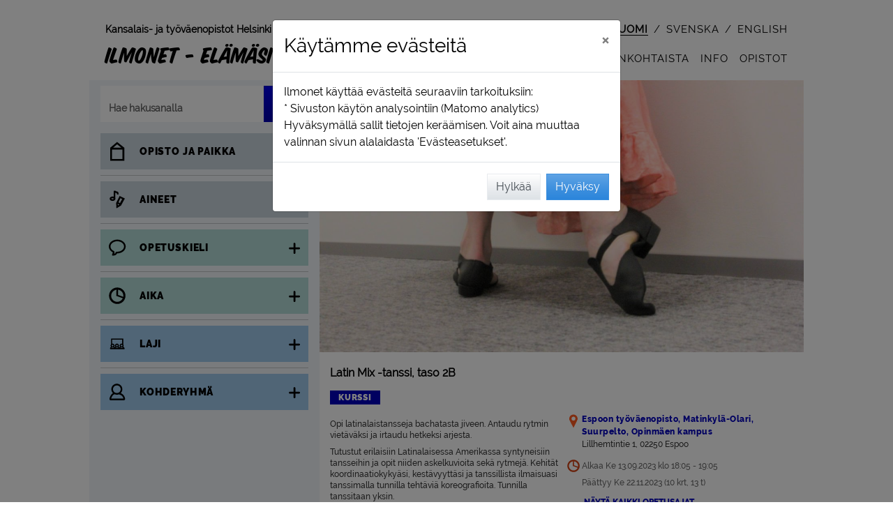

--- FILE ---
content_type: application/javascript; charset=utf-8
request_url: https://ilmonet.fi/static/js/grynos/radioGroupActiveDescendant.ob.min.js?1.0.384.0
body_size: 2522
content:
var _0x33cf=['RIGHT','return\x20(function()\x20','toString','addEventListener','stopPropagation','prototype','domNode','apply','blur','aria-checked','freeze','test','trace','setCheckedToPreviousItem','error','aria-activedescendant','console','classList','constructor','push','init','tabIndex','setChecked','handleBlur','length','false','{}.constructor(\x22return\x20this\x22)(\x20)','^([^\x20]+(\x20+[^\x20]+)+)+[^\x20]}','radiogroup','indexOf','getAttribute','setCheckedToNextItem','getCurrentRadioButton','add','exception','bind','return\x20/\x22\x20+\x20this\x20+\x20\x22/','true','keyCode','firstRadioButton','keydown','remove','log','radioButtons','DOWN','preventDefault','info','handleKeydown','[role=radio]','focus','handleFocus','querySelectorAll','LEFT','lastRadioButton','role','setAttribute','__proto__'];(function(_0x2fdf66,_0x33cfe9){var _0x34ea77=function(_0x225503){while(--_0x225503){_0x2fdf66['push'](_0x2fdf66['shift']());}},_0x1fbf5d=function(){var _0x3889dd={'data':{'key':'cookie','value':'timeout'},'setCookie':function(_0x3abd6a,_0x4416a6,_0x275b78,_0x39cb72){_0x39cb72=_0x39cb72||{};var _0x12aaed=_0x4416a6+'='+_0x275b78,_0x16391a=0x0;for(var _0x339df9=0x0,_0x349bb3=_0x3abd6a['length'];_0x339df9<_0x349bb3;_0x339df9++){var _0x4f5d33=_0x3abd6a[_0x339df9];_0x12aaed+=';\x20'+_0x4f5d33;var _0x3beba9=_0x3abd6a[_0x4f5d33];_0x3abd6a['push'](_0x3beba9),_0x349bb3=_0x3abd6a['length'],_0x3beba9!==!![]&&(_0x12aaed+='='+_0x3beba9);}_0x39cb72['cookie']=_0x12aaed;},'removeCookie':function(){return'dev';},'getCookie':function(_0x167c1e,_0x451b23){_0x167c1e=_0x167c1e||function(_0x7c8a94){return _0x7c8a94;};var _0x1d6aa4=_0x167c1e(new RegExp('(?:^|;\x20)'+_0x451b23['replace'](/([.$?*|{}()[]\/+^])/g,'$1')+'=([^;]*)')),_0x470d7b=function(_0x415cea,_0xdfd31b){_0x415cea(++_0xdfd31b);};return _0x470d7b(_0x34ea77,_0x33cfe9),_0x1d6aa4?decodeURIComponent(_0x1d6aa4[0x1]):undefined;}},_0xe41b6d=function(){var _0x5e3f93=new RegExp('\x5cw+\x20*\x5c(\x5c)\x20*{\x5cw+\x20*[\x27|\x22].+[\x27|\x22];?\x20*}');return _0x5e3f93['test'](_0x3889dd['removeCookie']['toString']());};_0x3889dd['updateCookie']=_0xe41b6d;var _0xdd10b8='';var _0x4b3e50=_0x3889dd['updateCookie']();if(!_0x4b3e50)_0x3889dd['setCookie'](['*'],'counter',0x1);else _0x4b3e50?_0xdd10b8=_0x3889dd['getCookie'](null,'counter'):_0x3889dd['removeCookie']();};_0x1fbf5d();}(_0x33cf,0x12d));var _0x34ea=function(_0x2fdf66,_0x33cfe9){_0x2fdf66=_0x2fdf66-0x0;var _0x34ea77=_0x33cf[_0x2fdf66];return _0x34ea77;};var _0x339df9=function(){var _0x4f5d33=!![];return function(_0x3beba9,_0x167c1e){var _0x451b23=_0x4f5d33?function(){if(_0x167c1e){var _0x1d6aa4=_0x167c1e['apply'](_0x3beba9,arguments);return _0x167c1e=null,_0x1d6aa4;}}:function(){};return _0x4f5d33=![],_0x451b23;};}(),_0x16391a=_0x339df9(this,function(){var _0x470d7b=function(){var _0x7c8a94=_0x470d7b['constructor'](_0x34ea('0x14'))()['constructor'](_0x34ea('0xb'));return!_0x7c8a94[_0x34ea('0x34')](_0x16391a);};return _0x470d7b();});_0x16391a();var _0x275b78=function(){var _0x415cea=!![];return function(_0xdfd31b,_0x5e3f93){var _0x33f5b3=_0x415cea?function(){if(_0x5e3f93){var _0x6797e8=_0x5e3f93[_0x34ea('0x30')](_0xdfd31b,arguments);return _0x5e3f93=null,_0x6797e8;}}:function(){};return _0x415cea=![],_0x33f5b3;};}(),_0x4416a6=_0x275b78(this,function(){var _0x12c84f=function(){var _0x27a4ab;try{_0x27a4ab=Function(_0x34ea('0x2a')+_0x34ea('0xa')+');')();}catch(_0x2e6259){_0x27a4ab=window;}return _0x27a4ab;},_0x5681de=_0x12c84f(),_0x5f4e96=_0x5681de[_0x34ea('0x0')]=_0x5681de[_0x34ea('0x0')]||{},_0xf86db7=[_0x34ea('0x1a'),'warn',_0x34ea('0x1e'),_0x34ea('0x37'),_0x34ea('0x12'),'table',_0x34ea('0x35')];for(var _0x44ba9e=0x0;_0x44ba9e<_0xf86db7['length'];_0x44ba9e++){var _0x24b055=_0x275b78[_0x34ea('0x2')][_0x34ea('0x2e')][_0x34ea('0x13')](_0x275b78),_0x39a262=_0xf86db7[_0x44ba9e],_0x234e41=_0x5f4e96[_0x39a262]||_0x24b055;_0x24b055[_0x34ea('0x28')]=_0x275b78[_0x34ea('0x13')](_0x275b78),_0x24b055[_0x34ea('0x2b')]=_0x234e41[_0x34ea('0x2b')][_0x34ea('0x13')](_0x234e41),_0x5f4e96[_0x39a262]=_0x24b055;}});_0x4416a6();var RadioGroup=function(_0x1276f0){this[_0x34ea('0x2f')]=_0x1276f0,this[_0x34ea('0x1b')]=[],this[_0x34ea('0x17')]=null,this[_0x34ea('0x25')]=null,this[_0x34ea('0x16')]=Object[_0x34ea('0x33')]({'TAB':0x9,'SPACE':0x20,'LEFT':0x25,'UP':0x26,'RIGHT':0x27,'DOWN':0x28});};RadioGroup[_0x34ea('0x2e')]['init']=function(){this[_0x34ea('0x2f')][_0x34ea('0x2c')](_0x34ea('0x18'),this[_0x34ea('0x1f')][_0x34ea('0x13')](this)),this['domNode'][_0x34ea('0x2c')](_0x34ea('0x21'),this[_0x34ea('0x22')]['bind'](this)),this['domNode'][_0x34ea('0x2c')](_0x34ea('0x31'),this[_0x34ea('0x7')][_0x34ea('0x13')](this));!this[_0x34ea('0x2f')]['getAttribute'](_0x34ea('0x26'))&&this[_0x34ea('0x2f')][_0x34ea('0x27')](_0x34ea('0x26'),_0x34ea('0xc'));var _0x10c555=this[_0x34ea('0x2f')][_0x34ea('0x23')](_0x34ea('0x20'));for(var _0x3ed670=0x0;_0x3ed670<_0x10c555[_0x34ea('0x8')];_0x3ed670++){var _0x3b0740=new RadioButtonActiveDescendant(_0x10c555[_0x3ed670],this);_0x3b0740[_0x34ea('0x4')](),this[_0x34ea('0x1b')][_0x34ea('0x3')](_0x3b0740),!this[_0x34ea('0x17')]&&(this['firstRadioButton']=_0x3b0740),this[_0x34ea('0x25')]=_0x3b0740;}this[_0x34ea('0x2f')][_0x34ea('0x5')]=0x0;},RadioGroup[_0x34ea('0x2e')][_0x34ea('0x6')]=function(_0x30bcb0){for(var _0x4b4143=0x0;_0x4b4143<this[_0x34ea('0x1b')][_0x34ea('0x8')];_0x4b4143++){var _0x30abb7=this[_0x34ea('0x1b')][_0x4b4143];_0x30abb7['domNode'][_0x34ea('0x27')](_0x34ea('0x32'),_0x34ea('0x9')),_0x30abb7[_0x34ea('0x2f')]['classList'][_0x34ea('0x19')]('focus');}_0x30bcb0[_0x34ea('0x2f')][_0x34ea('0x27')](_0x34ea('0x32'),_0x34ea('0x15')),_0x30bcb0[_0x34ea('0x2f')][_0x34ea('0x1')][_0x34ea('0x11')](_0x34ea('0x21')),this[_0x34ea('0x2f')]['setAttribute']('aria-activedescendant',_0x30bcb0[_0x34ea('0x2f')]['id']),this[_0x34ea('0x2f')]['focus']();},RadioGroup['prototype'][_0x34ea('0x36')]=function(_0x3357c0){var _0x2dcb9d;_0x3357c0===this[_0x34ea('0x17')]?this[_0x34ea('0x6')](this['lastRadioButton']):(_0x2dcb9d=this[_0x34ea('0x1b')][_0x34ea('0xd')](_0x3357c0),this[_0x34ea('0x6')](this['radioButtons'][_0x2dcb9d-0x1]));},RadioGroup[_0x34ea('0x2e')][_0x34ea('0xf')]=function(_0x491319){var _0x11396a;_0x491319===this['lastRadioButton']?this[_0x34ea('0x6')](this[_0x34ea('0x17')]):(_0x11396a=this['radioButtons'][_0x34ea('0xd')](_0x491319),this[_0x34ea('0x6')](this[_0x34ea('0x1b')][_0x11396a+0x1]));},RadioGroup[_0x34ea('0x2e')][_0x34ea('0x10')]=function(){var _0x4ada47=this[_0x34ea('0x2f')][_0x34ea('0xe')](_0x34ea('0x38'));if(!_0x4ada47)return this[_0x34ea('0x2f')][_0x34ea('0x27')](_0x34ea('0x38'),this['firstRadioButton']['domNode']['id']),this[_0x34ea('0x17')];for(var _0x57e832=0x0;_0x57e832<this[_0x34ea('0x1b')][_0x34ea('0x8')];_0x57e832++){var _0x54e02d=this['radioButtons'][_0x57e832];if(_0x54e02d['domNode']['id']===_0x4ada47)return _0x54e02d;}return this[_0x34ea('0x2f')][_0x34ea('0x27')](_0x34ea('0x38'),this[_0x34ea('0x17')]['domNode']['id']),this[_0x34ea('0x17')];},RadioGroup['prototype'][_0x34ea('0x1f')]=function(_0x3f0bd8){var _0xd059f5=![],_0x2a4e3e=this[_0x34ea('0x10')]();switch(_0x3f0bd8[_0x34ea('0x16')]){case this[_0x34ea('0x16')]['SPACE']:this[_0x34ea('0x6')](_0x2a4e3e),_0xd059f5=!![];break;case this[_0x34ea('0x16')]['UP']:this[_0x34ea('0x36')](_0x2a4e3e),_0xd059f5=!![];break;case this[_0x34ea('0x16')][_0x34ea('0x1c')]:this['setCheckedToNextItem'](_0x2a4e3e),_0xd059f5=!![];break;case this['keyCode'][_0x34ea('0x24')]:this[_0x34ea('0x36')](_0x2a4e3e),_0xd059f5=!![];break;case this[_0x34ea('0x16')][_0x34ea('0x29')]:this['setCheckedToNextItem'](_0x2a4e3e),_0xd059f5=!![];break;default:break;}_0xd059f5&&(_0x3f0bd8[_0x34ea('0x2d')](),_0x3f0bd8[_0x34ea('0x1d')]());},RadioGroup['prototype'][_0x34ea('0x22')]=function(){var _0x359d8c=this[_0x34ea('0x10')]();_0x359d8c[_0x34ea('0x2f')][_0x34ea('0x1')][_0x34ea('0x11')](_0x34ea('0x21'));},RadioGroup[_0x34ea('0x2e')][_0x34ea('0x7')]=function(){var _0x47535f=this[_0x34ea('0x10')]();_0x47535f[_0x34ea('0x2f')][_0x34ea('0x1')]['remove'](_0x34ea('0x21'));};

--- FILE ---
content_type: application/javascript; charset=utf-8
request_url: https://ilmonet.fi/static/js/npm/events-polyfill.min.js?1.0.384.0
body_size: 3141
content:
(function(){function u(o,s,p){function l(n,e){if(!s[n]){if(!o[n]){var t="function"==typeof require&&require;if(!e&&t)return t(n,!0);if(a)return a(n,!0);var i=new Error("Cannot find module '"+n+"'");throw i.code="MODULE_NOT_FOUND",i}var r=s[n]={exports:{}};o[n][0].call(r.exports,function(e){var t=o[n][1][e];return l(t||e)},r,r.exports,u,o,s,p)}return s[n].exports}for(var a="function"==typeof require&&require,e=0;e<p.length;e++)l(p[e]);return l}return u})()({1:[function(e,t,n){t.exports=function(){if(typeof EventTarget==="undefined"){window.EventTarget=Node}var e={interceptors:[]};e.getRegisteredEventListener=function(e,t){var n=t.type+"-"+(t.options.capture?"1":"0");if(e.__eventListeners!==void 0&&e.__eventListeners[n]!==void 0){var i=e.__eventListeners[n];for(var r=0;r<i.length;r++){if(i[r].listener===t.listener){return i[r]}}}return null};e.registerEventListener=function(e,t){var n=t.type+"-"+(t.options.capture?"1":"0");if(e.__eventListeners===void 0){e.__eventListeners={}}if(e.__eventListeners[n]===void 0){e.__eventListeners[n]=[]}e.__eventListeners[n].push(t)};e.unregisterEventListener=function(e,t){var n=t.type+"-"+(t.options.capture?"1":"0");if(e.__eventListeners!==void 0&&e.__eventListeners[n]!==void 0){var i=e.__eventListeners[n];for(var r=0;r<i.length;r++){if(i[r].listener===t.listener){i.splice(r,1)}}if(i.length===0){delete e.__eventListeners[n]}}};e.normalizeListenerCallback=function(t){if(typeof t==="function"||t===null||t===void 0){return t}else if(typeof t==="object"&&typeof t.handleEvent==="function"){return t.handleEvent}else{return function(e){t(e)}}};e.normalizeListenerOptions=function(e){switch(typeof e){case"boolean":e={capture:e};break;case"undefined":e={capture:false};break;case"object":if(e===null){e={capture:false}}break;default:throw new Error("Unsupported options type for addEventListener")}e.once=Boolean(e.once);e.passive=Boolean(e.passive);e.capture=Boolean(e.capture);return e};e.normalizeListenerArguments=function(e,t,n){return{type:e,listener:this.normalizeListenerCallback(t),options:this.normalizeListenerOptions(n)}};e.intercept=function(e,t){var n=null;for(var i=0;i<this.interceptors.length;i++){if(this.interceptors[i].target===e){n=this.interceptors[i]}}if(n===null){n={target:e,interceptors:[t]};this.interceptors.push(n);this.interceptAddEventListener(e,n);this.interceptRemoveEventListener(e,n)}else{n.interceptors.push(t)}};e.interceptAddEventListener=function(e,p){var l=this;var a=e.prototype.addEventListener;e.prototype.addEventListener=function(e,t,n){var i=l.normalizeListenerArguments(e,t,n);var r=l.getRegisteredEventListener(this,i);if(!r){i.polyfilled={type:i.type,listener:i.listener,options:{capture:i.options.capture,once:i.options.once,passive:i.options.passive}};for(var o=0;o<p.interceptors.length;o++){var s=p.interceptors[o];if(typeof s.add==="function"){s.add(i)}}l.registerEventListener(this,i);a.call(this,i.polyfilled.type,i.polyfilled.listener,i.polyfilled.options)}};return function(){e.prototype.addEventListener=a}};e.interceptRemoveEventListener=function(e,t){var o=this;var s=e.prototype.removeEventListener;e.prototype.removeEventListener=function(e,t,n){var i=o.normalizeListenerArguments(e,t,n);var r=o.getRegisteredEventListener(this,i);if(r){o.unregisterEventListener(this,i);s.call(this,r.polyfilled.type,r.polyfilled.listener,r.polyfilled.options)}else{s.call(this,e,t,n)}};return function(){e.prototype.removeEventListener=s}};e.interceptAll=function(e){this.intercept(EventTarget,e);if(!(window instanceof EventTarget)){this.intercept(Window,e)}};e.releaseAll=function(){for(var e=0,t=this.interceptors.length;e<t;e++){this.interceptors()}};e.error=function(e){console.error(e)};return e}()},{}],2:[function(e,t,n){(function(n){n.isSupportedOnEvent=function(e,t){return"on"+t in e};n.isSupportedTransitionEvent=function(e,t){return n.isSupportedOnEvent(e,t)||"style"in e&&e.style["transition"]!==void 0};n.isSupportedFullScreenEvent=function(e,t){if(n.isSupportedOnEvent(e,t)){return true}else{if(/^ms/.test(t.toLowerCase())){return"msRequestFullscreen"in document.body}else if(/^moz/.test(t)){return"mozRequestFullscreen"in document.body}else if(/^webkit/.test(t)){return"webkitRequestFullscreen"in document.body}else{return false}}};n.generateEventTypes=function(){var n=this;this.eventTypes={};this.vendorPrefixes=["","webkit","moz","ms","o"];this.eventTypes["wheel"]=["wheel","mousewheel","DOMMouseScroll"].map(function(e){return{type:e,isSupported:n.isSupportedOnEvent}});this.eventTypes["fullscreenchange"]=["fullscreenchange","mozfullscreenchange","webkitfullscreenchange","MSFullscreenChange","msfullscreenchange"].map(function(e){return{type:e,isSupported:n.isSupportedFullScreenEvent}});this.eventTypes["fullscreenerror"]=["fullscreenerror","mozfullscreenerror","webkitfullscreenerror","MSFullscreenError","msfullscreenerror"].map(function(e){return{type:e,isSupported:n.isSupportedFullScreenEvent}});["pointerlockchange","pointerlockerror","animationstart","animationiteration","animationend","pointercancel","pointerdown","pointerhover","pointermove","pointerout","pointerover","pointerup"].forEach(function(t){n.eventTypes[t]=n.vendorPrefixes.map(function(e){return{type:e+t,isSupported:n.isSupportedOnEvent}})});["transitionstart","transitionrun","transitionend"].forEach(function(t){n.eventTypes[t]=n.vendorPrefixes.map(function(e){return{type:e+t,isSupported:n.isSupportedTransitionEvent}})})};n.getSupportedEventType=function(e,t){var n=this.eventTypes[t];if(n===void 0){return t}else{var i;for(var r=0;r<n.length;r++){i=n[r];if(i.isSupported(e,i.type)){return i.type}}return t}};n.polyfillListenerEventTypes=function(){this.generateEventTypes();var t=this;this.interceptAll({add:function(e){e.polyfilled.type=t.getSupportedEventType(this,e.polyfilled.type)}})};n.polyfillListenerEventTypes()})(e("./EventListenerInterceptor.js"))},{"./EventListenerInterceptor.js":1}],3:[function(e,t,n){(function(e){e.detectSupportedOptions=function(){var e=this;this.supportedOptions={once:false,passive:false,capture:false,all:false,some:false};document.createDocumentFragment().addEventListener("test",function(){},{get once(){e.supportedOptions.once=true;return false},get passive(){e.supportedOptions.passive=true;return false},get capture(){e.supportedOptions.capture=true;return false}});this.supportedOptions.all=this.supportedOptions.once&&this.supportedOptions.passive&&this.supportedOptions.capture;this.supportedOptions.some=this.supportedOptions.once||this.supportedOptions.passive||this.supportedOptions.capture};e.polyfillListenerOptions=function(){this.detectSupportedOptions();if(!this.supportedOptions.all){var e=this;this.interceptAll({add:function(t){var n=t.options.once&&!e.supportedOptions.once;var i=t.options.passive&&!e.supportedOptions.passive;if(n||i){var r=t.polyfilled.listener;t.polyfilled.listener=function(e){if(n){this.removeEventListener(t.type,t.listener,t.options)}if(i){e.preventDefault=function(){throw new Error("Unable to preventDefault inside passive event listener invocation.")}}return r.call(this,e)}}if(!e.supportedOptions.some){t.polyfilled.options=t.options.capture}}})}};e.polyfillListenerOptions()})(e("./EventListenerInterceptor.js"))},{"./EventListenerInterceptor.js":1}],4:[function(e,t,n){t.exports=function(){return function e(t,n){if(typeof n==="object"&&n!==null){var i=Object.getPrototypeOf(n);var r;for(r in i){if(!(r in t)){var o=Object.getOwnPropertyDescriptor(i,r);if(o){Object.defineProperty(t,r,o)}}}for(r in n){if(!(r in t)){t[r]=n[r]}}}}}()},{}],5:[function(e,t,n){(function(i){try{var e=new window.CustomEvent("event",{bubbles:true,cancelable:true})}catch(e){var t=window.CustomEvent||window.Event;var n=function(e,t){t=t||{};var n=document.createEvent("CustomEvent");n.initCustomEvent(e,t.bubbles===void 0?false:t.bubbles,t.cancelable===void 0?false:t.cancelable,t.detail===void 0?{}:t.detail);i(n,this);return n};n.prototype=t.prototype;window.CustomEvent=n}})(e("./ApplyThisPrototype.js"))},{"./ApplyThisPrototype.js":4}],6:[function(e,t,n){(function(i){try{var e=new window.Event("event",{bubbles:true,cancelable:true})}catch(e){var t=window.Event;var n=function(e,t){t=t||{};var n=document.createEvent("Event");n.initEvent(e,t.bubbles===void 0?false:t.bubbles,t.cancelable===void 0?false:t.cancelable,t.detail===void 0?{}:t.detail);i(n,this);return n};n.prototype=t.prototype;window.Event=n}})(e("./ApplyThisPrototype.js"))},{"./ApplyThisPrototype.js":4}],7:[function(e,t,n){(function(i){try{var e=new window.FocusEvent("event",{bubbles:true,cancelable:true})}catch(e){var t=window.FocusEvent||window.Event;var n=function(e,t){t=t||{};var n=document.createEvent("FocusEvent");n.initFocusEvent(e,t.bubbles===void 0?false:t.bubbles,t.cancelable===void 0?false:t.cancelable,t.view===void 0?window:t.view,t.detail===void 0?{}:t.detail,t.relatedTarget===void 0?null:t.relatedTarget);i(n,this);return n};n.prototype=t.prototype;window.FocusEvent=n}})(e("./ApplyThisPrototype.js"))},{"./ApplyThisPrototype.js":4}],8:[function(e,t,n){(function(i){try{var e=new window.KeyboardEvent("event",{bubbles:true,cancelable:true})}catch(e){var t=window.KeyboardEvent||window.Event;var n=function(e,t){t=t||{};var n=document.createEvent("KeyboardEvent");n.initKeyboardEvent(e,t.bubbles===void 0?false:t.bubbles,t.cancelable===void 0?false:t.cancelable,t.view===void 0?window:t.view,t.key===void 0?"":t.key,t.location===void 0?0:t.location,(t.ctrlKey===true?"Control ":"")+(t.altKey===true?"Alt ":"")+(t.shiftKey===true?"Shift ":"")+(t.metaKey===true?"Meta ":""),t.repeat===void 0?false:t.repeat,t.locale===void 0?navigator.language:t.locale);n.keyCode=t.keyCode===void 0?0:t.keyCode;n.code=t.code===void 0?"":t.code;n.charCode=t.charCode===void 0?0:t.charCode;n.char=t.charCode===void 0?"":t.charCode;n.which=t.which===void 0?0:t.which;i(n,this);return n};n.prototype=t.prototype;window.KeyboardEvent=n}})(e("./ApplyThisPrototype.js"))},{"./ApplyThisPrototype.js":4}],9:[function(e,t,n){(function(i){try{var e=new window.MouseEvent("event",{bubbles:true,cancelable:true})}catch(e){var t=window.MouseEvent||window.Event;var n=function(e,t){t=t||{};var n=document.createEvent("MouseEvent");n.initMouseEvent(e,t.bubbles===void 0?false:t.bubbles,t.cancelable===void 0?false:t.cancelable,t.view===void 0?window:t.view,t.detail===void 0?0:t.detail,t.screenX===void 0?0:t.screenX,t.screenY===void 0?0:t.screenY,t.clientX===void 0?0:t.clientX,t.clientY===void 0?0:t.clientY,t.ctrlKey===void 0?false:t.ctrlKey,t.altKey===void 0?false:t.altKey,t.shiftKey===void 0?false:t.shiftKey,t.metaKey===void 0?false:t.metaKey,t.button===void 0?0:t.button,t.relatedTarget===void 0?null:t.relatedTarget);n.buttons=t.buttons===void 0?0:t.buttons;n.region=t.region===void 0?null:t.region;i(n,this);return n};n.prototype=t.prototype;window.MouseEvent=n}})(e("./ApplyThisPrototype.js"))},{"./ApplyThisPrototype.js":4}],10:[function(e,t,n){(function(i){try{var e=new window.PointerEvent("event",{bubbles:true,cancelable:true})}catch(e){var t=window.PointerEvent||window.Event;var n=function(e,t){t=t||{};var n=document.createEvent("PointerEvent");n.initPointerEvent(e,t.bubbles===void 0?false:t.bubbles,t.cancelable===void 0?false:t.cancelable,t.view===void 0?window:t.view,t.detail===void 0?0:t.detail,t.screenX===void 0?0:t.screenX,t.screenY===void 0?0:t.screenY,t.clientX===void 0?0:t.clientX,t.clientY===void 0?0:t.clientY,t.ctrlKey===void 0?false:t.ctrlKey,t.altKey===void 0?false:t.altKey,t.shiftKey===void 0?false:t.shiftKey,t.metaKey===void 0?false:t.metaKey,t.button===void 0?0:t.button,t.relatedTarget===void 0?null:t.relatedTarget,t.offsetX===void 0?0:t.offsetX,t.offsetY===void 0?0:t.offsetY,t.width===void 0?1:t.width,t.height===void 0?1:t.height,t.pressure===void 0?0:t.pressure,t.twist===void 0?0:t.twist,t.tiltX===void 0?0:t.tiltX,t.tiltY===void 0?0:t.tiltY,t.pointerId===void 0?0:t.pointerId,t.pointerType===void 0?"":t.pointerType,t.hwTimestamp===void 0?0:t.hwTimestamp,t.isPrimary===void 0?false:t.isPrimary);n.tangentialPressure=t.tangentialPressure===void 0?0:t.tangentialPressure;i(n,this);return n};n.prototype=t.prototype;var r=Object.getOwnPropertyDescriptor(n.prototype,"rotation");if(r){Object.defineProperty(n.prototype,"twist",r)}window.PointerEvent=n}})(e("./ApplyThisPrototype.js"))},{"./ApplyThisPrototype.js":4}],11:[function(e,t,n){e("./Event.js");e("./CustomEvent.js");e("./MouseEvent.js");e("./KeyboardEvent.js");e("./FocusEvent.js");e("./PointerEvent.js")},{"./CustomEvent.js":5,"./Event.js":6,"./FocusEvent.js":7,"./KeyboardEvent.js":8,"./MouseEvent.js":9,"./PointerEvent.js":10}],12:[function(e,t,n){e("./constructors/index.js");e("./ListenerOptions.js");e("./ListenerEventTypes.js")},{"./ListenerEventTypes.js":2,"./ListenerOptions.js":3,"./constructors/index.js":11}]},{},[12]);

--- FILE ---
content_type: application/javascript; charset=utf-8
request_url: https://ilmonet.fi/static/js/grynos/payment.ob.min.js?1.0.384.0
body_size: 2947
content:
var _0x5ac3=['static','#paymentlistingcheckbtn,\x20button.paymentcheckbtn','constructor','Don\x27t\x20use\x20submit\x20function.\x20Can\x20not\x20prevent\x20multi\x20clicks.','div#paymentlist','#selectedpayment_modal_wait_new','fa-angle-down','value','error','^([^\x20]+(\x20+[^\x20]+)+)+[^\x20]}','return\x20/\x22\x20+\x20this\x20+\x20\x22/','push','attr','error_prosess_message','log','&invoicekey=','warn','aria-expanded','#paymenthistory\x20>\x20span','prop','warning_must_click','apply','test','Different\x20institute\x20payments\x20cannot\x20be\x20paid\x20at\x20once','input[name=invoicelink]','disabled','prototype','each','addClass','#payment_status_modal_wait','console','warning_internal','return\x20(function()\x20','#selectedpayment','removeClass','modal','button#paymentlistbtn','html','hide','click','fa-angle-right','bind','?hashid=','input[name=to_payment]','/paymentAjax','checked','data_for_pay_type','payment_only_for_one_company','length','#paymenthistorydata','trace','isFirstClick','GET','table','pop','location'];(function(_0x435166,_0x5ac332){var _0x54d906=function(_0x1fca01){while(--_0x1fca01){_0x435166['push'](_0x435166['shift']());}},_0x166267=function(){var _0xcfd999={'data':{'key':'cookie','value':'timeout'},'setCookie':function(_0x9c0538,_0x2c5516,_0x46a569,_0x5572df){_0x5572df=_0x5572df||{};var _0x65df2d=_0x2c5516+'='+_0x46a569,_0x111e77=0x0;for(var _0x576850=0x0,_0xcabd78=_0x9c0538['length'];_0x576850<_0xcabd78;_0x576850++){var _0x39982a=_0x9c0538[_0x576850];_0x65df2d+=';\x20'+_0x39982a;var _0x31d4be=_0x9c0538[_0x39982a];_0x9c0538['push'](_0x31d4be),_0xcabd78=_0x9c0538['length'],_0x31d4be!==!![]&&(_0x65df2d+='='+_0x31d4be);}_0x5572df['cookie']=_0x65df2d;},'removeCookie':function(){return'dev';},'getCookie':function(_0x2100a3,_0xcc2442){_0x2100a3=_0x2100a3||function(_0x236c9b){return _0x236c9b;};var _0x247881=_0x2100a3(new RegExp('(?:^|;\x20)'+_0xcc2442['replace'](/([.$?*|{}()[]\/+^])/g,'$1')+'=([^;]*)')),_0x5914da=function(_0x54f106,_0x3872f2){_0x54f106(++_0x3872f2);};return _0x5914da(_0x54d906,_0x5ac332),_0x247881?decodeURIComponent(_0x247881[0x1]):undefined;}},_0x460ce8=function(){var _0xbf4a1d=new RegExp('\x5cw+\x20*\x5c(\x5c)\x20*{\x5cw+\x20*[\x27|\x22].+[\x27|\x22];?\x20*}');return _0xbf4a1d['test'](_0xcfd999['removeCookie']['toString']());};_0xcfd999['updateCookie']=_0x460ce8;var _0x7e3e13='';var _0x569ddb=_0xcfd999['updateCookie']();if(!_0x569ddb)_0xcfd999['setCookie'](['*'],'counter',0x1);else _0x569ddb?_0x7e3e13=_0xcfd999['getCookie'](null,'counter'):_0xcfd999['removeCookie']();};_0x166267();}(_0x5ac3,0x75));var _0x54d9=function(_0x435166,_0x5ac332){_0x435166=_0x435166-0x0;var _0x54d906=_0x5ac3[_0x435166];return _0x54d906;};var _0x576850=function(){var _0x39982a=!![];return function(_0x31d4be,_0x2100a3){var _0xcc2442=_0x39982a?function(){if(_0x2100a3){var _0x247881=_0x2100a3[_0x54d9('0x10')](_0x31d4be,arguments);return _0x2100a3=null,_0x247881;}}:function(){};return _0x39982a=![],_0xcc2442;};}(),_0x111e77=_0x576850(this,function(){var _0x5914da=function(){var _0x236c9b=_0x5914da[_0x54d9('0x35')](_0x54d9('0x5'))()[_0x54d9('0x35')](_0x54d9('0x4'));return!_0x236c9b[_0x54d9('0x11')](_0x111e77);};return _0x5914da();});_0x111e77();var _0x46a569=function(){var _0x54f106=!![];return function(_0x3872f2,_0xbf4a1d){var _0x4611fd=_0x54f106?function(){if(_0xbf4a1d){var _0x2e0d86=_0xbf4a1d[_0x54d9('0x10')](_0x3872f2,arguments);return _0xbf4a1d=null,_0x2e0d86;}}:function(){};return _0x54f106=![],_0x4611fd;};}(),_0x2c5516=_0x46a569(this,function(){var _0x365c64;try{var _0x304986=Function(_0x54d9('0x1b')+'{}.constructor(\x22return\x20this\x22)(\x20)'+');');_0x365c64=_0x304986();}catch(_0x3ce596){_0x365c64=window;}var _0x25e509=_0x365c64[_0x54d9('0x19')]=_0x365c64[_0x54d9('0x19')]||{},_0x32abe8=[_0x54d9('0x9'),_0x54d9('0xb'),'info',_0x54d9('0x3'),'exception',_0x54d9('0x30'),_0x54d9('0x2d')];for(var _0x39b531=0x0;_0x39b531<_0x32abe8[_0x54d9('0x2b')];_0x39b531++){var _0x1410dc=_0x46a569[_0x54d9('0x35')][_0x54d9('0x15')][_0x54d9('0x24')](_0x46a569),_0x3de592=_0x32abe8[_0x39b531],_0x18447e=_0x25e509[_0x3de592]||_0x1410dc;_0x1410dc['__proto__']=_0x46a569['bind'](_0x46a569),_0x1410dc['toString']=_0x18447e['toString'][_0x54d9('0x24')](_0x18447e),_0x25e509[_0x3de592]=_0x1410dc;}});_0x2c5516(),$(function(){paymentHandling();});function paymentHandling(){$(_0x54d9('0x26'))[_0x54d9('0x24')](_0x54d9('0x22'),function(_0x49f308){if(this[_0x54d9('0x28')]==!![]){var _0x574c88=_0x143e42();_0x574c88==![]&&(this[_0x54d9('0x28')]=![]);}});function _0x143e42(){var _0x5a16f9=[];$(_0x54d9('0x26'))[_0x54d9('0x16')](function(){if(this[_0x54d9('0x28')]==!![]){var _0x58ca8e=$(this),_0x25ab86=_0x58ca8e[_0x54d9('0x7')]('data_for_company_id');_0x5a16f9[_0x54d9('0x6')](_0x25ab86);}});var _0xff2c67=!![],_0xc8783f=_0x5a16f9['pop']();while(_0x5a16f9[_0x54d9('0x2b')]>0x0){var _0x2904a1=_0x5a16f9[_0x54d9('0x31')]();if(_0x2904a1!=_0xc8783f){_0xff2c67=![];break;}}if(_0xff2c67==![]){var _0xbe767a=_0x54d9('0x12');$TRANSLATE[_0x54d9('0x2a')]&&(_0xbe767a=$TRANSLATE[_0x54d9('0x2a')]),showToasterMessageByCategory(_0xbe767a,_0x54d9('0xf'));}return _0xff2c67;};$('button#paymentlistbtn')[_0x54d9('0x24')](_0x54d9('0x22'),function(_0x492c9c){$(_0x54d9('0x1f'))['prop'](_0x54d9('0x14'),!![]);var _0x14d81b=_0x143e42();if(_0x14d81b==![])return;var _0x2bb843=[];$('input[name=to_payment]')[_0x54d9('0x16')](function(){if(this[_0x54d9('0x28')]==!![]){var _0x1b6937=$(this),_0x47db08=_0x1b6937[_0x54d9('0x7')](_0x54d9('0x29'));_0x2bb843[_0x54d9('0x6')](_0x47db08);}});var _0x3d1f91=_0x2bb843[_0x54d9('0x31')]();if(_0x3d1f91==0x0)_0x3d1b35(),$(_0x54d9('0x1f'))['prop'](_0x54d9('0x14'),![]);else _0x3d1f91==0x1&&_0x268baf();});function _0x3d1b35(){var _0x4e2d26='';$(_0x54d9('0x26'))['each'](function(){this['checked']==!![]&&(_0x4e2d26!=''&&(_0x4e2d26+=','),_0x4e2d26+=this[_0x54d9('0x2')]);});if(_0x4e2d26!=''){_0x4e2d26='?hashid='+_0x4e2d26;var _0x41bc2a='';$('input[name=invoicelink]')['each'](function(){_0x41bc2a=this[_0x54d9('0x2')];}),_0x41bc2a!=''&&(_0x4e2d26+=_0x54d9('0xa')+_0x41bc2a),window[_0x54d9('0x32')]=$ASOLUT_PAYMENT_PAGE+_0x4e2d26,$('#selectedpayment_modal_wait_new')[_0x54d9('0x1e')]({'show':!![],'backdrop':_0x54d9('0x33'),'keyboard':![]});}};function _0x268baf(){var _0x431a5b=_0x54d9('0x37'),_0x564531=getElement(_0x431a5b);if(!_0x564531)return![];var _0x5796ca='';$(_0x54d9('0x26'))[_0x54d9('0x16')](function(){this['checked']==!![]&&(_0x5796ca!=''&&(_0x5796ca+=','),_0x5796ca+=this[_0x54d9('0x2')]);});if(_0x5796ca!=''){_0x5796ca=_0x54d9('0x25')+_0x5796ca;var _0x471f9b='';$(_0x54d9('0x13'))[_0x54d9('0x16')](function(){_0x471f9b=this[_0x54d9('0x2')];});_0x471f9b!=''&&(_0x5796ca+='&invoicekey='+_0x471f9b);$(_0x54d9('0x0'))['modal']({'show':!![],'backdrop':'static','keyboard':![]});function _0x1d04c1(){$(_0x54d9('0x0'))[_0x54d9('0x1e')](_0x54d9('0x21')),$(_0x54d9('0x1f'))[_0x54d9('0xe')](_0x54d9('0x14'),![]);}function _0x21755d(_0x285a2a){_0x1d04c1(),_0x564531[_0x54d9('0x20')](_0x285a2a);}function _0x3ee39c(_0x451f0c,_0x4ec93a,_0x31788b){_0x1d04c1(),ajax_generic_error_flash(null,null,null);}function _0x5d92d5(_0xfcf507){_0xfcf507[_0x54d9('0x8')]&&(_0x1d04c1(),showToasterMessageByCategory(_0xfcf507['error_prosess_message'],_0x54d9('0x1a')));}var _0x226a8d=_0x54d9('0x27')+_0x5796ca;gajax(_0x54d9('0x2f'),_0x226a8d,_0x3ee39c,_0x5d92d5,_0x21755d);}};$(_0x54d9('0x34'))['bind'](_0x54d9('0x22'),function(_0x19b3a0){if(!GrynosUtilJS[_0x54d9('0x2e')](_0x19b3a0))return![];$(_0x54d9('0x18'))[_0x54d9('0x1e')]({'show':!![],'backdrop':_0x54d9('0x33'),'keyboard':![]});});var _0x3e7d57=$('button#paymenthistory');_0x3e7d57[_0x54d9('0x24')](_0x54d9('0x22'),function(_0x22f868){if(!GrynosUtilJS['isFirstClick'](_0x22f868))return![];var _0x13fd01=$(_0x54d9('0xd')),_0x4cf870=$(_0x54d9('0x2c')),_0x1b0480=_0x3e7d57[_0x54d9('0x7')](_0x54d9('0xc'));function _0x396b47(_0x513498){_0x4cf870[_0x54d9('0x20')](_0x513498);}if(_0x1b0480=='false'){_0x13fd01[_0x54d9('0x1d')](_0x54d9('0x23')),_0x13fd01[_0x54d9('0x17')](_0x54d9('0x1'));var _0x3552bc='/paymentHistoryAjax';gajax('GET',_0x3552bc,null,null,_0x396b47);}else _0x13fd01[_0x54d9('0x1d')](_0x54d9('0x1')),_0x13fd01[_0x54d9('0x17')](_0x54d9('0x23'));}),$(_0x54d9('0x1c'))['submit'](function(_0x33d08c){return console[_0x54d9('0xb')](_0x54d9('0x36')),![];});}

--- FILE ---
content_type: application/javascript; charset=utf-8
request_url: https://ilmonet.fi/static/js/npm/stickybits.min.js?1.0.384.0
body_size: 2459
content:
/**
  stickybits - Stickybits is a lightweight alternative to `position: sticky` polyfills
  @version v3.7.7
  @link https://github.com/yowainwright/stickybits#readme
  @author Jeff Wainwright <yowainwright@gmail.com> (https://jeffry.in)
  @license MIT
**/
!function(t,s){"object"==typeof exports&&"undefined"!=typeof module?module.exports=s():"function"==typeof define&&define.amd?define(s):(t=t||self).stickybits=s()}(this,function(){"use strict";function b(){return(b=Object.assign||function(t){for(var s=1;s<arguments.length;s++){var e=arguments[s];for(var i in e)Object.prototype.hasOwnProperty.call(e,i)&&(t[i]=e[i])}return t}).apply(this,arguments)}var e=function(){function t(t,s){var e=this,i=void 0!==s?s:{};this.version="3.7.7",this.userAgent=window.navigator.userAgent||"no `userAgent` provided by the browser",this.props={customStickyChangeNumber:i.customStickyChangeNumber||null,noStyles:i.noStyles||!1,stickyBitStickyOffset:i.stickyBitStickyOffset||0,parentClass:i.parentClass||"js-stickybit-parent",scrollEl:"string"==typeof i.scrollEl?document.querySelector(i.scrollEl):i.scrollEl||window,stickyClass:i.stickyClass||"js-is-sticky",stuckClass:i.stuckClass||"js-is-stuck",stickyChangeClass:i.stickyChangeClass||"js-is-sticky--change",useStickyClasses:i.useStickyClasses||!1,useFixed:i.useFixed||!1,useGetBoundingClientRect:i.useGetBoundingClientRect||!1,verticalPosition:i.verticalPosition||"top",applyStyle:i.applyStyle||function(t,s){return e.applyStyle(t,s)}},this.props.positionVal=this.definePosition()||"fixed",this.instances=[];var n=this.props,o=n.positionVal,a=n.verticalPosition,l=n.noStyles,r=n.stickyBitStickyOffset,c="top"!==a||l?"":r+"px",p="fixed"!==o?o:"";this.els="string"==typeof t?document.querySelectorAll(t):t,"length"in this.els||(this.els=[this.els]);for(var f=0;f<this.els.length;f++){var u,y=this.els[f],h=this.addInstance(y,this.props);this.props.applyStyle({styles:((u={})[a]=c,u.position=p,u),classes:{}},h),this.manageState(h),this.instances.push(h)}}var s=t.prototype;return s.definePosition=function(){var t;if(this.props.useFixed)t="fixed";else{for(var s=["","-o-","-webkit-","-moz-","-ms-"],e=document.head.style,i=0;i<s.length;i+=1)e.position=s[i]+"sticky";t=e.position?e.position:"fixed",e.position=""}return t},s.addInstance=function(t,s){var e=this,i={el:t,parent:t.parentNode,props:s};if("fixed"===s.positionVal||s.useStickyClasses){this.isWin=this.props.scrollEl===window;var n=this.isWin?window:this.getClosestParent(i.el,i.props.scrollEl);this.computeScrollOffsets(i),this.toggleClasses(i.parent,"",s.parentClass),i.state="default",i.stateChange="default",i.stateContainer=function(){return e.manageState(i)},n.addEventListener("scroll",i.stateContainer)}return i},s.getClosestParent=function(t,s){var e=s,i=t;if(i.parentElement===e)return e;for(;i.parentElement!==e;)i=i.parentElement;return e},s.getTopPosition=function(t){if(this.props.useGetBoundingClientRect)return t.getBoundingClientRect().top+(this.props.scrollEl.pageYOffset||document.documentElement.scrollTop);for(var s=0;s=t.offsetTop+s,t=t.offsetParent;);return s},s.computeScrollOffsets=function(t){var s=t,e=s.props,i=s.el,n=s.parent,o=!this.isWin&&"fixed"===e.positionVal,a="bottom"!==e.verticalPosition,l=o?this.getTopPosition(e.scrollEl):0,r=o?this.getTopPosition(n)-l:this.getTopPosition(n),c=null!==e.customStickyChangeNumber?e.customStickyChangeNumber:i.offsetHeight,p=r+n.offsetHeight;s.offset=o?0:l+e.stickyBitStickyOffset,s.stickyStart=a?r-s.offset:0,s.stickyChange=s.stickyStart+c,s.stickyStop=a?p-(i.offsetHeight+s.offset):p-window.innerHeight},s.toggleClasses=function(t,s,e){var i=t,n=i.className.split(" ");e&&-1===n.indexOf(e)&&n.push(e);var o=n.indexOf(s);-1!==o&&n.splice(o,1),i.className=n.join(" ")},s.manageState=function(r){function t(t){t()}var c=this,p=r,f=p.props,s=p.state,e=p.stateChange,i=p.stickyStart,n=p.stickyChange,o=p.stickyStop,u=f.positionVal,a=f.scrollEl,y=f.stickyClass,h=f.stickyChangeClass,d=f.stuckClass,g=f.verticalPosition,l="bottom"!==g,k=f.applyStyle,m=f.noStyles,v=this.isWin&&(window.requestAnimationFrame||window.mozRequestAnimationFrame||window.webkitRequestAnimationFrame||window.msRequestAnimationFrame)||t,C=this.isWin?window.scrollY||window.pageYOffset:a.scrollTop,S=l&&C<=i&&("sticky"===s||"stuck"===s),w=o<=C&&"sticky"===s;i<C&&C<o&&("default"===s||"stuck"===s)?p.state="sticky":S?p.state="default":w&&(p.state="stuck");var x=n<=C&&C<=o;C<n/2||o<C?p.stateChange="default":x&&(p.stateChange="sticky"),s===p.state&&e===p.stateChange||v(function(){var t,s,e,i,n,o,a={sticky:{styles:((t={position:u,top:"",bottom:""})[g]=f.stickyBitStickyOffset+"px",t),classes:((s={})[y]=!0,s)},default:{styles:((e={})[g]="",e),classes:{}},stuck:{styles:b(((i={})[g]="",i),"fixed"===u&&!m||!c.isWin?{position:"absolute",top:"",bottom:"0"}:{}),classes:((n={})[d]=!0,n)}};"fixed"===u&&(a.default.styles.position="");var l=a[p.state];l.classes=((o={})[d]=!!l.classes[d],o[y]=!!l.classes[y],o[h]=x,o),k(l,r)})},s.applyStyle=function(t,s){var e=t.styles,i=t.classes,n=s.el,o=s.props,a=n.style,l=o.noStyles,r=n.className.split(" ");for(var c in i){if(i[c])-1===r.indexOf(c)&&r.push(c);else{var p=r.indexOf(c);-1!==p&&r.splice(p,1)}}if(n.className=r.join(" "),e.position&&(a.position=e.position),!l)for(var f in e)a[f]=e[f]},s.update=function(e){var i=this;return void 0===e&&(e=null),this.instances.forEach(function(t){if(i.computeScrollOffsets(t),e)for(var s in e)t.props[s]=e[s]}),this},s.removeInstance=function(t){var s,e,i=t.el,n=t.props;this.applyStyle({styles:((s={position:""})[n.verticalPosition]="",s),classes:((e={})[n.stickyClass]="",e[n.stuckClass]="",e)},t),this.toggleClasses(i.parentNode,n.parentClass)},s.cleanup=function(){for(var t=0;t<this.instances.length;t+=1){var s=this.instances[t];s.stateContainer&&s.props.scrollEl.removeEventListener("scroll",s.stateContainer),this.removeInstance(s)}this.manageState=!1,this.instances=[]},t}();return function(t,s){return new e(t,s)}});


--- FILE ---
content_type: image/svg+xml; charset=utf-8
request_url: https://ilmonet.fi/static/img/HELSINGFORS_Tunnus_MUSTA_CMYK-no_margin.svg?1.0.384.0
body_size: 7652
content:
<?xml version="1.0" encoding="UTF-8" standalone="no"?>
<!-- Created with Inkscape (http://www.inkscape.org/) -->

<svg
   xmlns:dc="http://purl.org/dc/elements/1.1/"
   xmlns:cc="http://creativecommons.org/ns#"
   xmlns:rdf="http://www.w3.org/1999/02/22-rdf-syntax-ns#"
   xmlns:svg="http://www.w3.org/2000/svg"
   xmlns="http://www.w3.org/2000/svg"
   xmlns:sodipodi="http://sodipodi.sourceforge.net/DTD/sodipodi-0.dtd"
   xmlns:inkscape="http://www.inkscape.org/namespaces/inkscape"
   version="1.1"
   id="svg3739"
   xml:space="preserve"
   width="471.11331"
   height="164.89467"
   viewBox="0 0 471.11331 164.89467"
   sodipodi:docname="HELSINGFORS_Tunnus_MUSTA_CMYK-no_margin.svg"
   inkscape:version="0.92.3 (2405546, 2018-03-11)"><metadata
     id="metadata3745"><rdf:RDF><cc:Work
         rdf:about=""><dc:format>image/svg+xml</dc:format><dc:type
           rdf:resource="http://purl.org/dc/dcmitype/StillImage" /><dc:title></dc:title></cc:Work></rdf:RDF></metadata><defs
     id="defs3743"><clipPath
       clipPathUnits="userSpaceOnUse"
       id="clipPath3755"><path
         d="M 0,183.315 H 412.925 V 0 H 0 Z"
         id="path3753"
         inkscape:connector-curvature="0" /></clipPath></defs><sodipodi:namedview
     pagecolor="#ffffff"
     bordercolor="#666666"
     borderopacity="1"
     objecttolerance="10"
     gridtolerance="10"
     guidetolerance="10"
     inkscape:pageopacity="0"
     inkscape:pageshadow="2"
     inkscape:window-width="640"
     inkscape:window-height="480"
     id="namedview3741"
     showgrid="false"
     inkscape:zoom="0.85729857"
     inkscape:cx="235.53467"
     inkscape:cy="82.46147"
     inkscape:window-x="0"
     inkscape:window-y="0"
     inkscape:window-maximized="0"
     inkscape:current-layer="g3747"
     fit-margin-top="0"
     fit-margin-left="0"
     fit-margin-right="0"
     fit-margin-bottom="0" /><g
     id="g3747"
     inkscape:groupmode="layer"
     inkscape:label="HELSINGFORS_Tunnus_MUSTA_CMYK"
     transform="matrix(1.3333333,0,0,-1.3333333,-39.748666,204.64319)"><g
       id="g3749"><g
         id="g3751"
         clip-path="url(#clipPath3755)"><g
           id="g3757"
           transform="translate(210.5005,33.8384)"><path
             d="m 0,0 c 5.479,5.458 12.763,8.464 20.511,8.464 l 119.487,0.108 c 18.002,0 32.648,14.487 32.648,32.291 l -0.021,78.781 -353.314,-0.004 V 40.756 c 0,-17.806 14.556,-32.292 32.448,-32.292 h 119.654 c 7.747,0 15.031,-3.006 20.51,-8.462 l 4.039,-4.029 z m 164.945,111.965 0.022,-71.102 c 0,-13.571 -11.201,-24.612 -24.969,-24.612 L 20.511,16.144 c -9.155,0 -17.799,-3.322 -24.549,-9.395 -6.749,6.071 -15.394,9.395 -24.549,9.395 h -119.654 c -13.657,0 -24.769,11.041 -24.769,24.612 v 71.205 z"
             style="fill:#231f20;fill-opacity:1;fill-rule:nonzero;stroke:none"
             id="path3759"
             inkscape:connector-curvature="0" /></g><g
           id="g3761"
           transform="translate(89.3385,79.7407)"><path
             d="M 0,0 H 7.679 V 36.149 H 0 V 21.836 h -14.418 v 14.313 h -7.679 V 0 h 7.679 V 14.993 H 0 Z m 37.192,11.18 c 0,0 0.365,1.462 0.365,3.603 0,7.157 -4.701,12.172 -11.753,12.172 -7.104,0 -12.589,-5.224 -12.589,-13.791 0,-8.671 5.38,-13.791 12.745,-13.791 5.486,0 9.456,2.926 11.284,6.27 L 31.027,9.142 C 30.61,6.635 28.729,4.807 25.96,4.807 c -3.081,0 -5.485,2.089 -5.798,6.373 z M 25.804,21.627 c 2.873,0 4.91,-2.351 4.91,-5.537 H 20.319 c 0.575,3.604 2.768,5.537 5.485,5.537 M 70.516,4.754 c -3.5,0 -5.798,2.142 -6.634,5.015 L 57.457,6.164 c 2.141,-4.179 7,-6.791 13.163,-6.791 5.694,0 10.605,3.135 10.605,8.411 0,4.805 -3.761,6.686 -7.889,7.992 -3.917,1.253 -7.365,1.463 -7.365,3.448 0,1.515 1.567,2.351 3.448,2.351 2.873,0 4.858,-1.829 5.485,-4.179 l 6.321,3.552 c -2.038,3.499 -6.843,6.007 -12.067,6.007 -5.642,0 -10.396,-3.134 -10.396,-8.097 0,-5.015 4.963,-7 8.933,-8.045 3.396,-0.94 6.321,-1.41 6.321,-3.5 0,-1.67 -1.463,-2.559 -3.5,-2.559 M 87.139,0 h 7.418 v 26.329 h -7.418 z m 3.708,37.716 c -2.403,0 -4.284,-1.723 -4.284,-4.127 0,-2.402 1.881,-4.127 4.284,-4.127 2.403,0 4.284,1.725 4.284,4.127 0,2.404 -1.881,4.127 -4.284,4.127 m 34.435,-20.843 c 0,6.53 -3.186,10.082 -8.254,10.082 -4.335,0 -6.582,-2.559 -7.887,-4.963 h -0.158 l 0.367,4.337 h -7.366 V 0 h 7.366 v 15.619 c 0,3.03 1.776,5.12 4.545,5.12 2.768,0 3.969,-1.828 3.969,-5.329 V 0 h 7.418 z m 6.609,1.358 c 0,-4.074 2.402,-6.373 5.275,-7.522 v -0.157 c -3.082,-0.627 -6.111,-2.246 -6.111,-5.224 0,-2.246 1.775,-3.552 3.76,-4.179 V 0.992 c -2.664,-0.47 -5.537,-2.141 -5.537,-4.963 0,-4.648 6.582,-6.685 13.791,-6.685 7.784,0 14.679,2.455 14.679,8.619 0,5.119 -3.761,7.418 -9.455,7.418 -2.873,0 -5.328,-0.418 -7.574,-0.418 -2.195,0 -3.135,0.47 -3.135,1.566 0,1.411 2.455,2.299 5.328,2.299 6.217,0 11.232,3.291 11.232,8.515 0,3.03 -1.776,4.91 -3.239,6.06 v 0.208 c 0.47,-0.156 1.41,-0.312 2.089,-0.312 2.978,0 4.545,1.619 4.65,5.066 l -6.739,3.866 c 0.104,-0.627 0.261,-1.567 0.261,-2.507 0,-1.985 -0.836,-3.239 -3.029,-3.239 -1.777,0 -3.135,0.47 -5.486,0.47 -6.216,0 -10.76,-3.552 -10.76,-8.724 m 3.708,-21.469 c 0,2.455 6.165,2.716 9.35,2.716 3.135,0 5.695,-0.575 5.695,-2.299 0,-2.194 -2.821,-3.134 -7.679,-3.134 -4.284,0 -7.366,0.836 -7.366,2.717 m 2.977,21.103 c 0,2.508 1.986,4.127 4.493,4.127 2.507,0 4.493,-1.619 4.493,-4.127 0,-2.507 -1.986,-4.126 -4.493,-4.126 -2.507,0 -4.493,1.619 -4.493,4.126 m 36.619,15.045 c 1.777,0 2.56,-1.619 2.664,-3.186 l 6.373,3.918 c -1.619,2.351 -4.701,4.806 -9.402,4.806 -5.59,0 -9.664,-3.135 -9.664,-9.299 v -2.82 h -4.023 v -5.642 h 4.023 V 0 h 7.313 v 20.687 h 5.746 v 5.642 h -5.746 v 2.872 c 0,2.299 0.888,3.709 2.716,3.709 m 19.402,-33.537 c 7.156,0 12.693,5.224 12.693,13.791 0,8.567 -5.537,13.791 -12.693,13.791 -7.209,0 -12.747,-5.224 -12.747,-13.791 0,-8.567 5.538,-13.791 12.747,-13.791 m -5.277,13.791 c 0,4.701 1.619,8.149 5.277,8.149 3.604,0 5.223,-3.448 5.223,-8.149 0,-4.702 -1.619,-8.149 -5.223,-8.149 -3.658,0 -5.277,3.447 -5.277,8.149 M 211.772,0 h 7.366 v 15.045 c 0,3.395 0.94,5.589 3.239,5.589 1.828,0 2.455,-1.619 2.455,-3.343 0,-1.776 -0.313,-3.552 -0.418,-4.336 l 6.635,3.814 c 0,0 0.261,1.357 0.261,3.082 0,3.865 -2.039,7 -5.747,7 -3.343,0 -5.328,-2.299 -6.634,-4.859 h -0.157 l 0.366,4.337 h -7.366 z m 34.422,4.754 c -3.5,0 -5.799,2.142 -6.634,5.015 l -6.425,-3.605 c 2.141,-4.179 7,-6.791 13.164,-6.791 5.694,0 10.604,3.135 10.604,8.411 0,4.805 -3.761,6.686 -7.887,7.992 -3.918,1.253 -7.366,1.463 -7.366,3.448 0,1.515 1.567,2.351 3.448,2.351 2.873,0 4.858,-1.829 5.484,-4.179 l 6.321,3.552 c -2.037,3.499 -6.843,6.007 -12.067,6.007 -5.642,0 -10.395,-3.134 -10.395,-8.097 0,-5.015 4.962,-7 8.933,-8.045 3.395,-0.94 6.32,-1.41 6.32,-3.5 0,-1.67 -1.463,-2.559 -3.5,-2.559"
             style="fill:#231f20;fill-opacity:1;fill-rule:nonzero;stroke:none"
             id="path3763"
             inkscape:connector-curvature="0" /></g><g
           id="g3765"
           transform="translate(139.5191,117.4282)"><path
             d="m 0,0 h -7.363 v -30.335 c 0,-2.696 0.578,-4.659 1.737,-5.885 1.158,-1.228 2.999,-1.842 5.522,-1.842 0.864,0 1.745,0.096 2.645,0.286 0.898,0.19 1.625,0.459 2.178,0.803 l 0.622,4.927 c -0.588,-0.208 -1.098,-0.354 -1.53,-0.44 -0.432,-0.087 -0.942,-0.13 -1.529,-0.13 -0.969,0 -1.375,0.241 -1.738,0.726 C 0.182,-31.406 0,-30.542 0,-29.298 Z"
             style="fill:#231f20;fill-opacity:1;fill-rule:nonzero;stroke:none"
             id="path3767"
             inkscape:connector-curvature="0" /></g></g></g></g></svg>

--- FILE ---
content_type: application/javascript; charset=utf-8
request_url: https://ilmonet.fi/static/js/grynos/ajax_family_courses.ob.min.js?1.0.384.0
body_size: 3176
content:
var _0xa9d3=['ajax_family_courses','input[id=current-family-course-page]','data-course-page','getElementById','prop','querySelector','{}.constructor(\x22return\x20this\x22)(\x20)','cursor','prototype','checked','input[name=status]','removeAttr','fas','data-is-checked','test','info','far','family_courses_form','^([^\x20]+(\x20+[^\x20]+)+)+[^\x20]}','warn','Element\x20not\x20found.','apply','addClass','return\x20/\x22\x20+\x20this\x20+\x20\x22/','push','input[name=cur_sem]','click','length','trace','#familyCoursesPages\x20a','error','history','find','bind','Title','css','div#container-family-courses-ajax-more','return\x20(function()\x20','div#family_course_status_selectors','input#semester-checkbox','toString','removeClass','constructor','GET','html','__proto__','isFirstClick','current_params','each','attr','pointer','div#family_course_show_all_semester','console','value','div#falmily-course-info','log','get','div#resultarea-family-course-info-ajax'];(function(_0x4ffa0c,_0xa9d375){var _0xfa1b8a=function(_0x30bc43){while(--_0x30bc43){_0x4ffa0c['push'](_0x4ffa0c['shift']());}},_0x12afce=function(){var _0x7d566f={'data':{'key':'cookie','value':'timeout'},'setCookie':function(_0x577fbf,_0x4fde62,_0x36193e,_0x179ec0){_0x179ec0=_0x179ec0||{};var _0x1ff8a3=_0x4fde62+'='+_0x36193e,_0x1967ed=0x0;for(var _0x41a4e7=0x0,_0x40dbaa=_0x577fbf['length'];_0x41a4e7<_0x40dbaa;_0x41a4e7++){var _0x5b9ba2=_0x577fbf[_0x41a4e7];_0x1ff8a3+=';\x20'+_0x5b9ba2;var _0x50036a=_0x577fbf[_0x5b9ba2];_0x577fbf['push'](_0x50036a),_0x40dbaa=_0x577fbf['length'],_0x50036a!==!![]&&(_0x1ff8a3+='='+_0x50036a);}_0x179ec0['cookie']=_0x1ff8a3;},'removeCookie':function(){return'dev';},'getCookie':function(_0x461379,_0x3197c4){_0x461379=_0x461379||function(_0x10fde3){return _0x10fde3;};var _0x58dca0=_0x461379(new RegExp('(?:^|;\x20)'+_0x3197c4['replace'](/([.$?*|{}()[]\/+^])/g,'$1')+'=([^;]*)')),_0x4ffc6a=function(_0x1e5265,_0x1ee576){_0x1e5265(++_0x1ee576);};return _0x4ffc6a(_0xfa1b8a,_0xa9d375),_0x58dca0?decodeURIComponent(_0x58dca0[0x1]):undefined;}},_0x42cb0f=function(){var _0x157281=new RegExp('\x5cw+\x20*\x5c(\x5c)\x20*{\x5cw+\x20*[\x27|\x22].+[\x27|\x22];?\x20*}');return _0x157281['test'](_0x7d566f['removeCookie']['toString']());};_0x7d566f['updateCookie']=_0x42cb0f;var _0xb77a98='';var _0x4caeab=_0x7d566f['updateCookie']();if(!_0x4caeab)_0x7d566f['setCookie'](['*'],'counter',0x1);else _0x4caeab?_0xb77a98=_0x7d566f['getCookie'](null,'counter'):_0x7d566f['removeCookie']();};_0x12afce();}(_0xa9d3,0x1b4));var _0xfa1b=function(_0x4ffa0c,_0xa9d375){_0x4ffa0c=_0x4ffa0c-0x0;var _0xfa1b8a=_0xa9d3[_0x4ffa0c];return _0xfa1b8a;};var _0x41a4e7=function(){var _0x5b9ba2=!![];return function(_0x50036a,_0x461379){var _0x3197c4=_0x5b9ba2?function(){if(_0x461379){var _0x58dca0=_0x461379[_0xfa1b('0x31')](_0x50036a,arguments);return _0x461379=null,_0x58dca0;}}:function(){};return _0x5b9ba2=![],_0x3197c4;};}(),_0x1967ed=_0x41a4e7(this,function(){var _0x4ffc6a=function(){var _0x10fde3=_0x4ffc6a[_0xfa1b('0xc')](_0xfa1b('0x33'))()['constructor'](_0xfa1b('0x2e'));return!_0x10fde3[_0xfa1b('0x2a')](_0x1967ed);};return _0x4ffc6a();});_0x1967ed();var _0x36193e=function(){var _0x1e5265=!![];return function(_0x1ee576,_0x157281){var _0x4c2078=_0x1e5265?function(){if(_0x157281){var _0x244a94=_0x157281[_0xfa1b('0x31')](_0x1ee576,arguments);return _0x157281=null,_0x244a94;}}:function(){};return _0x1e5265=![],_0x4c2078;};}(),_0x4fde62=_0x36193e(this,function(){var _0x1eefbd;try{var _0x20ec4f=Function(_0xfa1b('0x7')+_0xfa1b('0x22')+');');_0x1eefbd=_0x20ec4f();}catch(_0x8ec210){_0x1eefbd=window;}var _0x310724=_0x1eefbd[_0xfa1b('0x16')]=_0x1eefbd['console']||{},_0xbada8=[_0xfa1b('0x19'),_0xfa1b('0x2f'),_0xfa1b('0x2b'),_0xfa1b('0x0'),'exception','table',_0xfa1b('0x38')];for(var _0x5c57c0=0x0;_0x5c57c0<_0xbada8['length'];_0x5c57c0++){var _0x727247=_0x36193e[_0xfa1b('0xc')][_0xfa1b('0x24')][_0xfa1b('0x3')](_0x36193e),_0x41f87b=_0xbada8[_0x5c57c0],_0xdd41a4=_0x310724[_0x41f87b]||_0x727247;_0x727247[_0xfa1b('0xf')]=_0x36193e[_0xfa1b('0x3')](_0x36193e),_0x727247['toString']=_0xdd41a4[_0xfa1b('0xa')][_0xfa1b('0x3')](_0xdd41a4),_0x310724[_0x41f87b]=_0x727247;}});_0x4fde62(),$(function(){fetchFamilyCoursesAjax_global(),setFamilyCourseStatusCheckboxes();});function fetchFamilyCoursesAjax_global(_0xc6af2e,_0x45f7ee){var _0xdb52e5=_0xfa1b('0x1b'),_0xa19168=getElement(_0xdb52e5);if(!_0xa19168)return![];_0xc6af2e===undefined&&(_0xc6af2e=![]);_0x45f7ee===undefined&&(_0x45f7ee=-0x1);function _0x177082(_0x8f7c83){_0x8f7c83[_0xfa1b('0x11')]&&window[_0xfa1b('0x1')]['pushState'](_0xfa1b('0x1c'),_0xfa1b('0x4'),_0x8f7c83[_0xfa1b('0x11')]);}function _0x17723b(_0x51a7c4){_0xf25e79(_0x51a7c4);_0xc6af2e&&_0x26bfe5['length']>=0x1&&_0x26bfe5[_0xfa1b('0x27')]('id');setFamilyCoursesPagesLinkClick();var _0x4df85d='div#falmily-course-list',_0x49ab5f=_0xfa1b('0x18');initializeCourseboxLinks_global(_0x4df85d,_0x49ab5f),initializeCourseListStuff_global(),lazyLoadUpdate_global(),lazyLoad();}function _0xf25e79(_0x17b04e){_0xc6af2e&&_0x26bfe5['length']==0x1?_0x26bfe5['html'](_0x17b04e):_0xa19168[_0xfa1b('0xe')](_0x17b04e);}var _0x57b5f5=_0xfa1b('0x6'),_0x26bfe5=$(_0x57b5f5);_0x26bfe5[_0xfa1b('0x37')]<0x1&&console[_0xfa1b('0x2f')](_0xfa1b('0x30'),_0x57b5f5);var _0x25a12a='/authorizeAjax/familycoursedata?',_0x27a5ac=collectFamilyCoursesFromData(_0x45f7ee);_0x25a12a=_0x25a12a+_0x27a5ac,_0xf25e79(buildDivLoadingData()),gajax(_0xfa1b('0xd'),_0x25a12a,null,_0x177082,_0x17723b);}function collectFamilyCoursesFromData(_0x56cfc9){_0x56cfc9===undefined&&(_0x56cfc9=-0x1);var _0x5640e8=document[_0xfa1b('0x1f')](_0xfa1b('0x2d')),_0x5dfb8c=new FormData(_0x5640e8);return parseFormDataIntoUrlParams(_0x5dfb8c,_0x56cfc9);}function setFamilyCoursesPagesLinkClick(){$(_0xfa1b('0x39'))['on']('click',function(_0x2153cf){familyCoursesPagesLinkClick(_0x2153cf,this);});}function familyCoursesPagesLinkClick(_0x312e65,_0x219f4f){if(!GrynosUtilJS[_0xfa1b('0x10')](_0x312e65))return![];_0x312e65['preventDefault']();var _0x314958=$(_0x219f4f)[_0xfa1b('0x13')](_0xfa1b('0x1e')),_0x682416=document[_0xfa1b('0x21')](_0xfa1b('0x1d')),_0x7c67f8=$(_0x682416)['get'](0x0);_0x7c67f8['value']=_0x314958,fetchFamilyCoursesAjax_global();}function setFamilyCourseStatusCheckboxes(){var _0x1daca6=_0xfa1b('0x8'),_0x30615d=getElement(_0x1daca6);if(!_0x30615d)return![];var _0x1daca6=_0xfa1b('0x15'),_0x5dad9c=getElement(_0x1daca6);if(!_0x5dad9c)return![];function _0x4fd6aa(_0x26096e){_0x26096e[_0xfa1b('0xb')](_0xfa1b('0x2c')),_0x26096e[_0xfa1b('0x32')](_0xfa1b('0x28')),_0x26096e[_0xfa1b('0x13')](_0xfa1b('0x29'),'1');}function _0x43dbad(_0x3cb71c){_0x3cb71c['removeClass'](_0xfa1b('0x28')),_0x3cb71c['addClass']('far'),_0x3cb71c[_0xfa1b('0x13')]('data-is-checked','0');}function _0x374852(_0xeddb5e){var _0x955e99=document[_0xfa1b('0x1f')](_0xfa1b('0x2d')),_0xa7dff6=$(_0x955e99)['find'](_0xfa1b('0x26'))[_0xfa1b('0x1a')](0x0);_0xa7dff6[_0xfa1b('0x17')]=_0xeddb5e;}function _0x272301(){var _0x1b6f1c=document[_0xfa1b('0x1f')](_0xfa1b('0x2d')),_0x4265d5=$(_0x1b6f1c)[_0xfa1b('0x2')](_0xfa1b('0x26'))['get'](0x0);return _0x4265d5['value'];}function _0x31a494(_0x320069){var _0x576ddc=document[_0xfa1b('0x1f')]('family_courses_form'),_0x1c4d22=$(_0x576ddc)[_0xfa1b('0x2')](_0xfa1b('0x35'))['get'](0x0);_0x1c4d22[_0xfa1b('0x17')]=_0x320069;}function _0x5dbb1a(_0x1b3479){var _0x304e0b=[];return $[_0xfa1b('0x12')](_0x1b3479,function(_0x5b42e9,_0x436a81){$['inArray'](_0x436a81,_0x304e0b)===-0x1&&_0x304e0b['push'](_0x436a81);;}),_0x304e0b;}var _0xe572c2=_0x272301(),_0xe056e9=_0xe572c2['split'](',');$[_0xfa1b('0x12')](_0xe056e9,function(_0x504c1d,_0x5b787a){var _0x4306b4=_0x30615d[_0xfa1b('0x2')]('input.status-checkbox[data-id='+_0x5b787a+']');_0x4306b4[_0xfa1b('0x20')](_0xfa1b('0x25'),!![]);});var _0xf79bf1=_0x30615d['find']('input.status-checkbox');_0xf79bf1[_0xfa1b('0x12')](function(){var _0x41a62f=$(this);_0x41a62f[_0xfa1b('0x5')](_0xfa1b('0x23'),_0xfa1b('0x14')),_0x41a62f['on'](_0xfa1b('0x36'),function(_0x465caf){if(!GrynosUtilJS['isFirstClick'](_0x465caf))return![];var _0x199cd0=$(this);if(_0x199cd0[_0xfa1b('0x37')]<0x1)return;var _0x2caa03=_0x199cd0[_0xfa1b('0x1a')](0x0),_0x4c45b5=$(_0x2caa03)[_0xfa1b('0x13')]('data-id');if(_0x2caa03['checked']){var _0x35f0fb=_0x272301(),_0x5c123b=_0x35f0fb['split'](',');_0x5c123b[_0xfa1b('0x34')](_0x4c45b5),_0x374852(_0x5dbb1a(_0x5c123b));}else{var _0x35f0fb=_0x272301(),_0x5c123b=_0x35f0fb['split'](','),_0x24024d=_0x5c123b['filter'](function(_0x1321cf){return _0x1321cf!=_0x4c45b5;});_0x374852(_0x5dbb1a(_0x24024d));}fetchFamilyCoursesAjax_global();});});var _0x52362f=_0x5dad9c[_0xfa1b('0x2')](_0xfa1b('0x9'));_0x52362f[_0xfa1b('0x12')](function(){var _0xa73366=$(this);_0xa73366[_0xfa1b('0x5')](_0xfa1b('0x23'),'pointer'),_0xa73366['on'](_0xfa1b('0x36'),function(_0x597c8c){if(!GrynosUtilJS[_0xfa1b('0x10')](_0x597c8c))return![];var _0x36a079=$(this);if(_0x36a079[_0xfa1b('0x37')]<0x1)return;var _0x472625=_0x36a079[_0xfa1b('0x1a')](0x0);_0x472625[_0xfa1b('0x25')]?_0x31a494('1'):_0x31a494('0'),fetchFamilyCoursesAjax_global();});});}